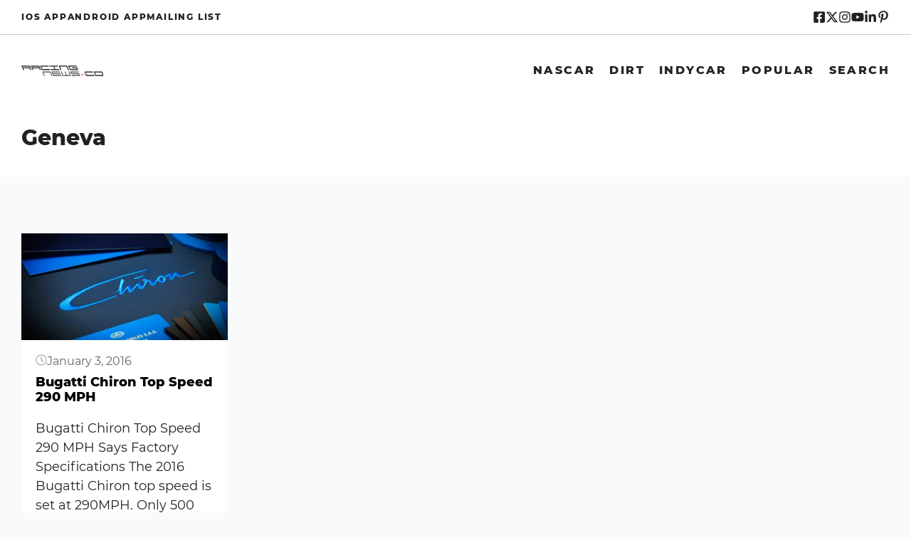

--- FILE ---
content_type: text/css
request_url: https://racingnews.co/wp-content/themes/generatepress_child/style.css?ver=1766421627
body_size: 4003
content:
/*
 Theme Name:   GeneratePress Child
 Theme URI:    https://generatepress.com
 Description:  Default GeneratePress child theme
 Author:       Tom Usborne
 Author URI:   https://tomusborne.com
 Template:     generatepress
 Version:      0.1
*/

/* GeneratePress Site CSS */  /*
 /* End GeneratePress Site CSS */


body {scroll-behavior: smooth !important;}





/* montserrat-regular - latin */
@font-face {
  font-family: 'Montserrat';
  font-style: normal;
	letter-spacing: 0.1px;
	word-spacing:0.35px;
  font-weight: 400;
	font-display: optional;
		src: url('/wp-content/fonts/montserrat-v15-latin-regular.eot'); /* IE9 Compat Modes */
  src: local(''),
       url('/wp-content/fonts/montserrat-v15-latin-regular.eot?#iefix') format('embedded-opentype'), /* IE6-IE8 */
       url('/wp-content/fonts/montserrat-v15-latin-regular.woff2') format('woff2'), /* Super Modern Browsers */
       url('/wp-content/fonts/montserrat-v15-latin-regular.woff') format('woff'), /* Modern Browsers */
       url('/wp-content/fonts/montserrat-v15-latin-regular.ttf') format('truetype'), /* Safari, Android, iOS */
       url('/wp-content/fonts/montserrat-v15-latin-regular.svg#Montserrat') format('svg'); /* Legacy iOS */
}

/* montserrat-800 - latin */
@font-face {
  font-family: 'Montserrat';
  font-style: normal;
	letter-spacing: -0.1px !important;
	word-spacing:0.35px;
  font-weight: 800;
	font-display: optional;
		src: url('/wp-content/fonts/montserrat-v15-latin-800.eot'); /* IE9 Compat Modes */
  src: local(''),
       url('/wp-content/fonts/montserrat-v15-latin-800.eot?#iefix') format('embedded-opentype'), /* IE6-IE8 */
       url('/wp-content/fonts/montserrat-v15-latin-800.woff2') format('woff2'), /* Super Modern Browsers */
       url('/wp-content/fonts/montserrat-v15-latin-800.woff') format('woff'), /* Modern Browsers */
       url('/wp-content/fonts/montserrat-v15-latin-800.ttf') format('truetype'), /* Safari, Android, iOS */
       url('/wp-content/fonts/montserrat-v15-latin-800.svg#Montserrat') format('svg'); /* Legacy iOS */
}


.page .site-content {padding:80px 20px 60px 20px !important; max-width:1260px; margin:0 auto; }

.home .site-content {padding:0px !important; max-width:1260px; margin:0 auto; }



/* adjust fallback font overrides */
  @font-face {
    font-family: Verdana;
    ascent-override: 100%;
    descent-override: 20%;
    line-gap-override: normal;
    advance-override: 10;
    src: local(Verdana);
  }
  
  /* adjust fallback letter and word spacing */
  .fallback {
line-height: 1.2;
	  font-weight: 800;
		  letter-spacing: 0;
		  font-family: Verdana;
		  word-spacing: 0;
visibility: hidden;
  }

  /* adjust fallback letter and word spacing */
  .fallback {
line-height: 1;
	  font-weight: 800;
		  
		  font-family: Verdana;
		  
  }

.site-main > * {
    margin-bottom: 20px;
}

.main-navigation a {font-size:16px;}


.grid-container {max-width:100% !important; width:100% !important;}
.inside-header {max-width:1260px !important;}
.gb-container-dd18ed2b {max-width:1260px !important;}

.dynamic-content-template {margin-bottom:0px !important;}

.slideout-exit {margin-top:4px !important; position:relative; width:100%;}

.dynamic-entry-content h2 {margin-top: 20px;
	font-weight: bold;
    clear: both;}

.dynamic-entry-content h2, h3, h4, h5, h6 {
border-left: solid 10px #eee;
    padding: 0px 20px 0px 10px;
    margin:20px 0px 20px 0px;;
	    clear: both;
	font-weight:bold;
	max-width:100%;
}



.gb-container-b54527b6 {text-align:center;}

.search .content-area {margin:0 auto; max-width:1260px !important;}
.archive .content-area {margin:0 auto; max-width:1260px !important;}

.pullgrid {margin-left: 0px !important;}

.search .site-content { padding: 80px 0px 0px 0px;}
.archive .site-content { padding: 80px 0px 0px 0px;}

.gb-grid-wrapper-af396a36 > .gb-grid-column {padding:0px !important;}

.hidden-button {color:rgba(0,0,0,0) !important;}

.dynamic-entry-content img {width:100%;}

.dynamic-entry-content p {padding:0px 20px 0px 20px;}

.gb-grid-wrapper h2 {border:0 none !important; padding-left:0px !important; }

.wp-block-image figcaption {font-size: 11px;
    text-align: left;}

.wp-block-separator {border: 0 none;
    height: 4px;
    background: #eee;}

.gb-container-8565ee6c h3 {border:0 none !important;}

a { color:#000000; text-decoration: none; }
a:hover { color: #e73c4c; }

b,strong a { text-decoration: none; }
b, strong a:hover { color:#e73c4c; }


.wp-block-search__input {background:#ffffff !important;}

#menu-mobile-menu a {padding:0px 20px !important;}
#menu-mobile-menu {padding-top:60px !important;}

.post p a { text-decoration: underline; }
.page a { text-decoration: none !important; }
.archive a { text-decoration: none !important; }

.wp-block-embed {margin-bottom:20px;}

.gb-container-b44c3559 {margin-top:0px !important;}

.gb-grid-wrapper-c2951b1b h3 {margin-top:0px !important;}

.gb-container-0229c257 {
    margin: 0 auto;
    display: block;
    float: none;
    position: relative;
    max-width: 1220px;}

.gb-container-b44c3559 {margin-top:0px;}

.gb-container-8565ee6c {max-width:1260px !important;}

.ad-box-header {
position: relative;
    max-height: 130px !important;
    height: 120px;
    vertical-align: middle;
    margin: 0px auto 0px auto;
    padding: 10px 0px;
    text-align: center;
    clear: both;
    overflow: hidden;
bottom: 0;
    background: #f1f1f1;
    display: flex;
    align-items: center;
    justify-content: center;
    float: none;
	width: calc(80vw - 20px);
    margin-left: calc(-40vw + 50% + 10px);
}

.gb-container-ef19b6ac {margin-bottom:20px !important;}

.wp-block-post-terms {max-width:860px; margin: 0 auto; padding:20px 20px 0px 20px !important; }

.heading-cat {    border-left: solid 10px #eee; font-size:22px;
    padding-left: 10px;
    padding-right: 20px;
    margin-bottom: 0px;
    clear: both;
    font-weight: 700;
    margin-top:10px;}

.heading-tags {    border-left: solid 10px #eee; font-size:22px;
    padding-left: 10px;
    padding-right: 20px;
    margin-bottom: 0px;
    clear: both;
    font-weight: 700;
    margin-top:10px;}

.gb-headline-adebe813 {padding-left:0px; padding-right:0px; margin-left:0px !important; margin-right:0px !important;}

.gb-headline-e83ea666 {padding-left:0px; padding-right:0px; margin-left:0px !important; margin-right:0px !important;}

.taxonomy-category a {padding: 10px;
	text-transform: uppercase;
	font-size:12px;
    background: #eee;
    margin: 0px 10px 0px 0px;
    display: inline-block;}

.taxonomy-post_tag a {padding: 10px;
	text-transform: uppercase;
		font-size:12px;
    background: #eee;
    margin: 0px 10px 0px 0px;
    display: inline-block;}

.entry-background-inner {background: -moz-linear-gradient(top, rgba(119,119,119,0.17) 0%, rgba(234,234,234,0.17) 50%, rgba(249,250,250,1) 100%);
    background: -webkit-linear-gradient(top, rgba(119,119,119,0.17) 0%,rgba(234,234,234,0.17) 50%,rgba(249,250,250,1) 100%);
    background: linear-gradient(to bottom, rgba(119,119,119,0.17) 0%,rgba(234,234,234,0.17) 50%,rgba(249,250,250,1) 100%);
    filter: progid:DXImageTransform.Microsoft.gradient( startColorstr='#2b777777', endColorstr='#ffffff',GradientType=0 );
padding: 85px 0px 0px 0px;
    position: relative;
    width: 100%;
    bottom: 0px;
    height: auto;
 width: 100%;
margin:0 auto -25px auto;
max-width:778px;
top:-25px;}

.featured-caption {
font-size:6px;min-height:20px;position: absolute !important;
    background: rgba(0,0,0,0.3);
    z-index: 4;
    color: #fff;
	overflow-wrap: break-word;
    padding: 5px 20px !important;
    font-size: 6px;
    float: none !important;
    margin: 0 auto -20px auto !important;
    max-width: 1220px !important;
    width: 100% !important;
	text-align: left !important;
	top:0px;
}

.wp-block-image figcaption{margin-top:0px;margin-bottom: 1.5em;border-bottom: solid 1px #eee;
    padding: 10px 20px;}

.feed-headline {
    border-left: solid 10px #eee;
	padding-left: 10px;
margin-bottom:20px;}

.slideout-exit {margin-right:0px !important;margin-top:2px !important; padding-right:18px !important; position:absolute !important;}

.menu-toggle {padding-left:0px !important;padding-right:0px !important;}


.gb-headline-text a {
display: -webkit-box !important;
  -webkit-line-clamp: 3;
    -webkit-box-orient: vertical;
overflow: hidden;  }

.main-navigation .main-nav ul  :last-child {padding-right:0px;}


.wp-block-post-terms {padding: 20px 0px 0px 0px; margin:0px 10px 0px 0px;}

.wp-block-post-terms a {margin-bottom:10px;}




@media only screen and (max-width: 1024px) 
{
		
	.wp-block-post-author-name {text-align:left;padding-left:20px;}
	
		.wp-block-post-date {text-align:left; padding-left:20px;}
	
	.postsep {margin:0px 0px 20px 0px !important;}
	
}


@media only screen and (max-width: 992px) 
{

	.home .inside-header {margin-top: 0px !important; }
	.single .inside-header {margin-top: -65px !important; }
	.archive .inside-header {margin-top: -65px !important; }
	.archive .inside-header {margin-top: -65px !important; }
	.search .inside-header {margin-top: -65px !important; }
	.page .inside-header {margin-top: -65px; }
	.error404 .inside-header {margin-top: -65px !important; }

	
.inside-header {position: fixed;
	background: #fff; height:65px; margin-top: 65px; padding-top:12px !important; padding-bottom:12px !important; z-index: 9999999999999999;}
	
	.gb-container-e634d9fb {margin-top:65px;}
	.gb-container-6e6ade16 {margin-top:65px;}
	.gb-container-59c56a29 {margin-top:65px;}
	
	.inside-article {margin-top:65px;}
}


@media only screen and (max-width: 860px) 
{
	
		.heading-cat {font-size:20px;}
	.heading-tags {display:none; font-size:20px;}
	.taxonomy-post_tag {display:none;}
	
.dynamic-entry-content h1 {font-size:22px !important;}
	
.dynamic-entry-contenth2, h3, h4, h5, h6 {font-size:20px !important;}
	
}











.site-footer .wp-block-button__link {color:#ffffff;border-radius:0px;}



/* Related Prev-Next Comments
--------------------------------------------- */

.yarpp-thumbnails-horizontal {width:100%;}

.yarpp-thumbnail img{    float: left !important;
    margin: 0 !important;
	border: 0 none;
width:104px !important;
height:104px !important;}

.yarpp-thumbnail-title    {width: 60% !important;
    float: left; margin:0px 10px 0px 10px !important;
	position: relative;}

.yarpp-thumbnails-horizontal .yarpp-thumbnail-title {overflow:visible !important;}

.yarpp-related h3 {
	margin:20px 0px 10px 0px !important;
	
    color:#000000 !important; 
	width:100% !important;}

	.yarpp-thumbnail:nth-child(3) {border-bottom: solid 2px #ffffff !important;}
	.yarpp-thumbnail:nth-child(4) {border-bottom: solid 2px #ffffff !important;}

.yarpp-thumbnail {  background:#ffffff; font-weight: 800;
border-bottom: solid 2px #f1f1f1 !important; border-left:0 none !important; border-right:0 none !important; border-top:0 none !important; font-size:16px !important; width:50% !important; height: auto !important;
    margin: 0px 0px 0px 0px !important;
	 padding:10px 0px 10px 0px !important; display:inline-block !important; float:left !important;}

@media only screen and (max-width: 730px) {
	
		.yarpp-thumbnail {width: 100% !important;}
	.yarpp-thumbnail:nth-child(3)  {border-bottom: solid 2px #f1f1f1 !important;}
	.yarpp-thumbnail:nth-child(4) {border-bottom: solid 2px #ffffff !important;}
}


#taboola-below-article-thumbnails{
max-width: 768px;
    padding: 20px 0 10px;
    margin-right: auto;
    margin-left: auto;
	background:#ffffff;
}

.cats-tags-align{
max-width: 768px;
    padding: 10px 0 10px;
    margin-right: auto;
    margin-left: auto;
	background:#ffffff;
}

/* Remove freestar branding */
.__fs-ancillary {display:none !important;}
.__fs-branding {display:none !important;}

.sticky-parent {padding-top: 0 !important;}
.sticky-footer-standard {padding-top: 0 !important;}
.fs-close-button-sticky {display: none !important; margin-right:-40px !important;}
.fs-close-button {display: none !important;margin-right:-40px !important;}

.fs-sticky-wrapper {padding-right:0px !important;}

/* freestar spacing fix */
.fs-dynamic {margin: 0 auto 28px auto !important; min-height:100px !important;
    display: flex;
    margin: 0 auto;
    vertical-align: middle;
    align-items: center;
    justify-content: center;}


#fs-sidewall-left-container {margin-top:17px !important; z-index:9 !important;}
#fs-sidewall-right-container {margin-top:17px !important; z-index:9 !important;}
.fs-sidewall-container {margin-left:5px !important; margin-right:5px !important;}

.sponsors {height: auto;
    display: block;
    clear: both;
    float: none;
    width: 100% !important;
    padding: 2px 0;
    margin: 0 auto 20px auto !important;
    background: #f1f1f1;
    min-height: 300px;
	max-width:1220px;
	}

.ad-box-header {
	max-width:1220px;
	position: fixed;
    max-height: 120px !important;
    height: 120px;
    vertical-align: middle;
    margin: 0px auto 0px auto;
    text-align: center;
    clear: both;
    overflow: hidden;
    bottom: 0px;
    background: #f1f1f1;
	display: flex;
    align-items: center;
    justify-content: center;
    float: none;
    clear: both;
    position: relative;
    width: 100%;
    padding: 0;
    margin: 0px auto 0px auto;
    border: 0;
    text-align: center;
}

.ad-box-billboard {
	max-width:1220px;
        display: flex;
    align-items: center;
    justify-content: center;
    float: none;
    clear: both;
    position: relative;
    width: 100%;
    height: auto;
    padding: 0;
    margin: 22px auto 22px;
    background: transparent;
    border: 0;
    text-align: center;
	min-height:300px; 
}

.ad-box-billboard-archive {
        display: flex;
    align-items: center;
    justify-content: center;
    float: none;
    clear: both;
	background: #f1f1f1;
    position: relative;
    width: 100%;
    height: auto;
	min-height: 300px;
    padding: 0px 0px;
    margin: 0px auto 36px auto;
    border: 0;
    text-align: center;
}


.ad-box-leaderboard-post-page-only-inner {    width: calc(100vw - 0px);
    margin-left: calc(-50vw + 50% + 0px);
		padding:0px 0px;
	height:120px; max-height:120px;
    }

.ad-box-leaderboard-post-page-only-inner-part-two { padding:0px 0px; height:120px; max-height:120px; max-width:1020px; margin:0 auto; background:#f1f1f1;
		        display: flex;
    align-items: center;
    justify-content: center;
    }

.ad-box-leaderboard {
position: relative;
    height:120px; max-height:120px;
    vertical-align: middle;
    margin: 0 auto 20px auto;
    background: #f1f1f1;
    max-width: 1020px;
    padding: 0px 0px;
    text-align: center;
    clear: both;
}

.ad-box-responsive-posts-only-inner {    width: calc(100vw - 0px);
    margin-left: calc(-50vw + 50% + 0px);

    }

.ad-box-responsive-posts-only-inner-part-two { min-height:300px; max-width:1020px; margin:0 auto; background:#f1f1f1;
 	        display: flex;
    align-items: center;
    justify-content: center;   }

.ad-box-responsive { 
	position:relative;
    margin: 0 auto 20px auto;
    background: #f1f1f1;
    max-width: 1020px; clear:both;
min-height:300px;}

.ad-box-responsive-post-footer-only { 
	position:relative;
    margin: 0 auto 0px auto;
    background: #f1f1f1;
	width:100%;
     clear:both;
min-height:300px;}


.ad-box-responsive:hover { background:#f1f1f1 !important; }

.blog .ad-box-responsive { display:block; clear:both; background: transparent !important; margin:0px auto 80px auto !important; }
.page .ad-box-responsive { 
        display: flex;
    align-items: center;
    justify-content: center;
    float: none;
    clear: both;
	background: #f1f1f1;
    position: relative;
    width: 100%;
    height: auto;
	min-height: 300px;
    padding: 0px 0px;
    margin: 0px auto 20px auto;
    border: 0;
    text-align: center;
 }
.archive .ad-box-responsive { float:none !important;  display:block; clear:both; width:100%; max-width:100%; margin: 0px 0px 0px 20px !important; }

.search .ad-box-responsive { float:none !important;  display:block; clear:both; width:100%; max-width:100%; margin: 0px 0px 0px 20px !important; }

.ad-box-responsive-popular {     display: flex;
    align-items: center;
    justify-content: center;
	min-height:280px; float:left; clear:both; background: transparent !important; margin:0px auto 80px auto; }
.ad-box-responsive:hover { background:#ffffff; border:0 none; }
.ad-box-responsive:hover h3 { color:#ffffff; }
.ad-box-responsiv img { display:block; width:auto !important; height:auto !important;  }

/* Google auto fix */
.google-auto-placed {margin:23px auto 33px auto !important;}

/* Google policy violation - turn off ads */
.postid-8490 .ad-box-responsive { display:none !important; }
.postid-8490 .ad-box-300-600 { display:none !important; }
.postid-24597 .ad-box-responsive { display:none !important; }
.postid-24597 .ad-box-300-600 { display:none !important; }

.postid-11727 .ad-box-responsive { display:none !important; }
.postid-11322 .ad-box-responsive { display:none !important; }
.postid-13605 .ad-box-responsive { display:none !important; }
.postid-14042 .ad-box-responsive { display:none !important; }
.postid-47484 .ad-box-responsive { display:none !important; }

/* Adsense centering corrections */

.bigscreen {text-align:center;}
.smallscreen {text-align:center;}



--- FILE ---
content_type: text/css
request_url: https://a.pub.network/racingnews-co/cls.css
body_size: -117
content:
body {
	--fsAddBuffer: 22px;
}
[id='racingnewsco_leaderboard_atf'],
[id='racingnewsco_incontent_article_1'],
[id='racingnewsco_incontent_category_1'],
[id='racingnewsco_incontent_category_2'],
[id='racingnewsco_incontent_category_3'],
[id='racingnewsco_incontent_category_4'],
[id='racingnewsco_incontent_category_5'],
[id='racingnewsco_billboard_1'],
[id='racingnewsco_billboard_2'],
[id='racingnewsco_billboard_3'],
[id='racingnewsco_billboard_4'],
[id='racingnewsco_incontent_article_2'],
[id='racingnewsco_incontent_article_3'],
[id='racingnewsco_incontent_article_4'],
[id='racingnewsco_incontent_article_5'],
[id='racingnewsco_incontent_article_6'],
[id='racingnewsco_incontent_article_7'],
[id='racingnewsco_incontent_article_8'],
[id='racingnewsco_incontent_article_9'],
[id='racingnewsco_incontent_article_10'],
[id='racingnewsco_incontent_article_11'],
[id='racingnewsco_incontent_article_12'],
[id='racingnewsco_incontent_article_13'],
[id='racingnewsco_incontent_article_14'],
[id='racingnewsco_incontent_article_15'],
[id='racingnewsco_incontent_article_16'],
[id='racingnewsco_incontent_article_17'],
[id='racingnewsco_incontent_article_18'],
[id='racingnewsco_incontent_article_19'],
[id='racingnewsco_incontent_article_20'],
[id='racingnewsco_1x1_Bouncex'],
[id='racingnewsco_incontent_placement_1'] {
	display: flex;
	align-items: center;
	justify-content: center;
	flex-direction: column;
	min-height: calc(var(--height) + var(--fsAddBuffer));
	height: calc(var(--height) + var(--fsAddBuffer));
	width: 100%;
}
[id='racingnewsco_billboard_1'] {
		--height: 250px;
}
[id='racingnewsco_billboard_2'] {
		--height: 250px;
}
[id='racingnewsco_billboard_3'] {
		--height: 250px;
}
[id='racingnewsco_billboard_4'] {
		--height: 250px;
}
[id='racingnewsco_incontent_article_1'] {
		--height: 250px;
}
[id='racingnewsco_incontent_article_10'] {
		--height: 250px;
}
[id='racingnewsco_incontent_article_11'] {
		--height: 280px;
}
[id='racingnewsco_incontent_article_12'] {
		--height: 280px;
}
[id='racingnewsco_incontent_article_13'] {
		--height: 280px;
}
[id='racingnewsco_incontent_article_14'] {
		--height: 280px;
}
[id='racingnewsco_incontent_article_15'] {
		--height: 280px;
}
[id='racingnewsco_incontent_article_16'] {
		--height: 280px;
}
[id='racingnewsco_incontent_article_17'] {
		--height: 280px;
}
[id='racingnewsco_incontent_article_18'] {
		--height: 280px;
}
[id='racingnewsco_incontent_article_19'] {
		--height: 280px;
}
[id='racingnewsco_incontent_article_2'] {
		--height: 280px;
}
[id='racingnewsco_incontent_article_20'] {
		--height: 280px;
}
[id='racingnewsco_incontent_article_3'] {
		--height: 280px;
}
[id='racingnewsco_incontent_article_4'] {
		--height: 280px;
}
[id='racingnewsco_incontent_article_5'] {
		--height: 280px;
}
[id='racingnewsco_incontent_article_6'] {
		--height: 280px;
}
[id='racingnewsco_incontent_article_7'] {
		--height: 280px;
}
[id='racingnewsco_incontent_article_8'] {
		--height: 280px;
}
[id='racingnewsco_incontent_article_9'] {
		--height: 280px;
}
[id='racingnewsco_incontent_category_1'] {
		--height: 250px;
}
[id='racingnewsco_incontent_category_2'] {
		--height: 250px;
}
[id='racingnewsco_incontent_category_3'] {
		--height: 100px;
}
[id='racingnewsco_incontent_category_4'] {
		--height: 100px;
}
[id='racingnewsco_incontent_category_5'] {
		--height: 100px;
}
[id='racingnewsco_incontent_placement_1'] {
		--height: 360px;
}
[id='racingnewsco_leaderboard_atf'] {
		--height: 100px;
}
@media only screen and (min-width: 768px) {
	[id='racingnewsco_billboard_1'] {
		--height: 250px;
	}
	[id='racingnewsco_billboard_2'] {
		--height: 250px;
	}
	[id='racingnewsco_billboard_3'] {
		--height: 250px;
	}
	[id='racingnewsco_billboard_4'] {
		--height: 250px;
	}
	[id='racingnewsco_incontent_article_1'] {
		--height: 360px;
	}
	[id='racingnewsco_incontent_article_10'] {
		--height: 360px;
	}
	[id='racingnewsco_incontent_article_11'] {
		--height: 280px;
	}
	[id='racingnewsco_incontent_article_12'] {
		--height: 280px;
	}
	[id='racingnewsco_incontent_article_13'] {
		--height: 280px;
	}
	[id='racingnewsco_incontent_article_14'] {
		--height: 280px;
	}
	[id='racingnewsco_incontent_article_15'] {
		--height: 280px;
	}
	[id='racingnewsco_incontent_article_16'] {
		--height: 280px;
	}
	[id='racingnewsco_incontent_article_17'] {
		--height: 280px;
	}
	[id='racingnewsco_incontent_article_18'] {
		--height: 280px;
	}
	[id='racingnewsco_incontent_article_19'] {
		--height: 280px;
	}
	[id='racingnewsco_incontent_article_2'] {
		--height: 360px;
	}
	[id='racingnewsco_incontent_article_20'] {
		--height: 280px;
	}
	[id='racingnewsco_incontent_article_3'] {
		--height: 360px;
	}
	[id='racingnewsco_incontent_article_4'] {
		--height: 360px;
	}
	[id='racingnewsco_incontent_article_5'] {
		--height: 360px;
	}
	[id='racingnewsco_incontent_article_6'] {
		--height: 360px;
	}
	[id='racingnewsco_incontent_article_7'] {
		--height: 360px;
	}
	[id='racingnewsco_incontent_article_8'] {
		--height: 360px;
	}
	[id='racingnewsco_incontent_article_9'] {
		--height: 360px;
	}
	[id='racingnewsco_incontent_category_1'] {
		--height: 250px;
	}
	[id='racingnewsco_incontent_category_2'] {
		--height: 250px;
	}
	[id='racingnewsco_incontent_category_3'] {
		--height: 250px;
	}
	[id='racingnewsco_incontent_category_4'] {
		--height: 250px;
	}
	[id='racingnewsco_incontent_category_5'] {
		--height: 250px;
	}
	[id='racingnewsco_incontent_placement_1'] {
		--height: 360px;
	}
	[id='racingnewsco_leaderboard_atf'] {
		--height: 90px;
	}
}
@media only screen and (min-width: 970px) {
	[id='racingnewsco_billboard_1'] {
		--height: 250px;
	}
	[id='racingnewsco_billboard_2'] {
		--height: 250px;
	}
	[id='racingnewsco_billboard_3'] {
		--height: 250px;
	}
	[id='racingnewsco_billboard_4'] {
		--height: 250px;
	}
	[id='racingnewsco_incontent_article_1'] {
		--height: 360px;
	}
	[id='racingnewsco_incontent_article_10'] {
		--height: 360px;
	}
	[id='racingnewsco_incontent_article_11'] {
		--height: 280px;
	}
	[id='racingnewsco_incontent_article_12'] {
		--height: 280px;
	}
	[id='racingnewsco_incontent_article_13'] {
		--height: 280px;
	}
	[id='racingnewsco_incontent_article_14'] {
		--height: 280px;
	}
	[id='racingnewsco_incontent_article_15'] {
		--height: 280px;
	}
	[id='racingnewsco_incontent_article_16'] {
		--height: 280px;
	}
	[id='racingnewsco_incontent_article_17'] {
		--height: 280px;
	}
	[id='racingnewsco_incontent_article_18'] {
		--height: 280px;
	}
	[id='racingnewsco_incontent_article_19'] {
		--height: 280px;
	}
	[id='racingnewsco_incontent_article_2'] {
		--height: 360px;
	}
	[id='racingnewsco_incontent_article_20'] {
		--height: 280px;
	}
	[id='racingnewsco_incontent_article_3'] {
		--height: 360px;
	}
	[id='racingnewsco_incontent_article_4'] {
		--height: 360px;
	}
	[id='racingnewsco_incontent_article_5'] {
		--height: 360px;
	}
	[id='racingnewsco_incontent_article_6'] {
		--height: 360px;
	}
	[id='racingnewsco_incontent_article_7'] {
		--height: 360px;
	}
	[id='racingnewsco_incontent_article_8'] {
		--height: 360px;
	}
	[id='racingnewsco_incontent_article_9'] {
		--height: 360px;
	}
	[id='racingnewsco_incontent_category_1'] {
		--height: 250px;
	}
	[id='racingnewsco_incontent_category_2'] {
		--height: 250px;
	}
	[id='racingnewsco_incontent_category_3'] {
		--height: 250px;
	}
	[id='racingnewsco_incontent_category_4'] {
		--height: 250px;
	}
	[id='racingnewsco_incontent_category_5'] {
		--height: 250px;
	}
	[id='racingnewsco_incontent_placement_1'] {
		--height: 360px;
	}
	[id='racingnewsco_leaderboard_atf'] {
		--height: 90px;
	}
}


--- FILE ---
content_type: text/plain;charset=UTF-8
request_url: https://c.pub.network/v2/c
body_size: -112
content:
27e91080-b897-47c4-85fe-420fd788b283

--- FILE ---
content_type: text/plain;charset=UTF-8
request_url: https://c.pub.network/v2/c
body_size: -259
content:
9c9c94b7-00af-41dd-8328-8522b4b8293d